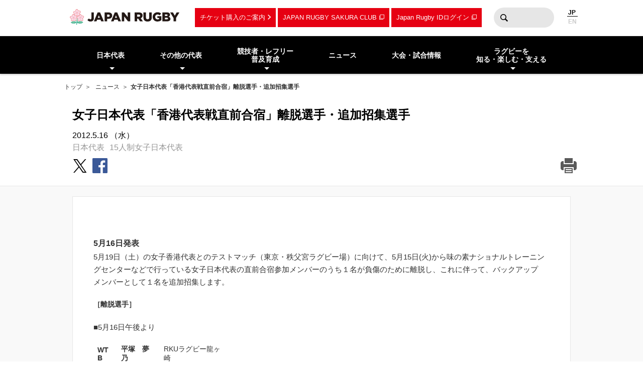

--- FILE ---
content_type: text/html; charset=UTF-8
request_url: https://www.rugby-japan.jp/news/2826
body_size: 8445
content:
<!DOCTYPE html>
<html lang="ja">
<head>
<meta charset="utf-8">
<meta http-equiv="X-UA-Compatible" content="IE=edge">
<title>女子日本代表「香港代表戦直前合宿」離脱選手・追加招集選手｜日本ラグビーフットボール協会</title>
<meta name="viewport" content="width=device-width, initial-scale=1">
<meta name="description" content="ラグビーを世界一楽しもう！ラグビー日本代表のニュース・試合日程・結果およびイベント情報など最新情報が満載。ラグビーの普及・育成に関する情報やルール・観戦ガイド、デジタルアーカイブなど、ラグビーのあらゆる情報をお届けします。（公財）日本ラグビーフットボール協会の公式サイトです。">
<meta name="keywords" content="女子日本代表「香港代表戦直前合宿」離脱選手・追加招集選手,ニュース,速報,日本ラグビーフットボール協会,JRFU,ラグビー">
<meta name="author" content="JRFU">
<meta name="copyright" content="Japan Rugby Football Union.">
<meta name="twitter:card" content="summary_large_image" />
<meta name="twitter:site" content="@JRFUMedia" />
<meta property="og:url" content="https://www.rugby-japan.jp/news/2826">
<meta property="og:type" content="article">
<meta property="og:title" content="女子日本代表「香港代表戦直前合宿」離脱選手・追加招集選手｜日本ラグビーフットボール協会">
<meta property="og:description" content="ラグビーを世界一楽しもう！ラグビー日本代表のニュース・試合日程・結果およびイベント情報など最新情報が満載。ラグビーの普及・育成に関する情報やルール・観戦ガイド、デジタルアーカイブなど、ラグビーのあらゆる情報をお届けします。（公財）日本ラグビーフットボール協会の公式サイトです。">
<meta property="og:image" content="https://rugby-japan.s3.ap-northeast-1.amazonaws.com/image/site_info/145007_1000x525.png">
<meta property="og:locale" content="ja_JP" />
<meta name="google-site-verification" content="0HE66cwEPaZJGKRGbJ4MMAmvMLFa5WeIZSXgFy3dafE" />
<link rel="dns-prefetch" href="https://s3-ap-northeast-1.amazonaws.com">
<link rel="icon" href="https://s3.ap-northeast-1.amazonaws.com/rugby-japan/assets/img/favicon.ico">
<link rel="apple-touch-icon" href="https://s3.ap-northeast-1.amazonaws.com/rugby-japan/assets/img/apple-touch-icon.png" sizes="180x180">
<link rel="stylesheet" href="https://s3.ap-northeast-1.amazonaws.com/rugby-japan/assets/css/main-cdb401f97d334e8b6e6b.css">
<link rel="canonical" href="https://www.rugby-japan.jp/news/2826" />
<link rel="stylesheet" href="https://rugby-japan.s3.ap-northeast-1.amazonaws.com/static-assets/froala-ex-assets/custom-article-style.css">
<!-- Google Tag Manager -->
<script>(function(w,d,s,l,i){w[l]=w[l]||[];w[l].push({'gtm.start':
new Date().getTime(),event:'gtm.js'});var f=d.getElementsByTagName(s)[0],
j=d.createElement(s),dl=l!='dataLayer'?'&l='+l:'';j.async=true;j.src=
'https://www.googletagmanager.com/gtm.js?id='+i+dl;f.parentNode.insertBefore(j,f);
})(window,document,'script','dataLayer','GTM-5D6TC7J');</script>
<!-- End Google Tag Manager -->
</head>
<body><!-- Google Tag Manager (noscript) -->
<noscript><iframe src="https://www.googletagmanager.com/ns.html?id=GTM-5D6TC7J"
height="0" width="0" style="display:none;visibility:hidden"></iframe></noscript>
<!-- End Google Tag Manager (noscript) -->
<nav class="drawer-nav pc-ariahidden" aria-label="グローバルナビゲーション" id="js-drawer-nav">
   <div class="wrap">
    <figure class="site-title">
    <a href="/" class="sitelogo" title="JRFU 公益財団法人日本ラグビーフットボール協会">
    </a>
    </figure>
    <div class="close-button" aria-hidden="true"><i></i></div>
    </div>
    <div class="scroll">
    <div class="sub-nav">
    <ul class="language" role="menu">
        <li role="presentation"><span role="menuitemradio" aria-checked="true">JAPANESE</span></li>
        <li role="presentation"><a href="http://en.rugby-japan.jp/" role="menuitemradio" aria-checked="false">ENGLISH</a></li>
    </ul>
    </div>
    <div class="category-list -primary">
    <ul class="list" role="menu">
        <li role="presentation">
            <em class="subon" role="menuitem" aria-haspopup="true" aria-owns="drawermenu-japan">日本代表</em>
            <ul class="sublist" role="menu" id="drawermenu-japan">
                <li role="presentation"><a href="/japan/" role="menuitem">男子日本代表</a></li>
                <li role="presentation"><a href="/japan-womens/" role="menuitem">女子日本代表</a></li>
                <li role="presentation"><a href="/sevens/" role="menuitem">男子セブンズ日本代表</a></li>
                <li role="presentation"><a href="/sevens-womens/" role="menuitem">女子セブンズ日本代表</a></li>
            </ul>
        </li>
        <li role="presentation">
            <em class="subon" role="menuitem" aria-haspopup="true" aria-owns="drawermenu-others">その他の代表</em>
            <ul class="sublist" role="menu" id="drawermenu-others">
                <li role="presentation"><a href="/junior-japan/" role="menuitem">JAPAN XV</a></li>
                <li role="presentation"><a href="/u23/" role="menuitem">U23</a></li>
                <li role="presentation"><a href="/u20/" role="menuitem">U20</a></li>
                <li role="presentation"><a href="/u18/" role="menuitem">高校</a></li>
                <li role="presentation"><a href="/u17/" role="menuitem">U17</a></li>
                <li role="presentation"><a href="/academy/" role="menuitem">アカデミー</a></li>
            </ul>
        </li>
    </ul>
    </div>
    <div class="category-list -tertiary">
    <ul class="list" role="menu">
        <li role="presentation">
            <em class="subon" role="menuitem" aria-haspopup="true" aria-owns="drawermenu-future">
                競技者・レフリー・普及育成
            </em>
            <ul class="sublist" role="menu" id="drawermenu-future">
                <li role="presentation"><a href="/future/corevalues" role="menuitem">ラグビー憲章（5つのコアバリュー）</a></li>
                <li role="presentation"><a href="https://www.jrfuplayerwelfare.com/" role="menuitem" target="_blank" rel="noopener">安全対策</a></li>
                <li role="presentation"><a href="/RugbyFamilyGuide/mini/" role="menuitem" target="_blank" rel="noopener">小学生</a></li>
                <li role="presentation"><a href="/RugbyFamilyGuide/junior/" role="menuitem" target="_blank" rel="noopener">中学生</a></li>
                <li role="presentation"><a href="/RugbyFamilyGuide/high-school/" role="menuitem" target="_blank" rel="noopener">高校生</a></li>
                <li role="presentation"><a href="/RugbyFamilyGuide/womens/" role="menuitem" target="_blank" rel="noopener">女子</a></li>
                <li role="presentation"><a href="/RugbyFamilyGuide/senior/" role="menuitem" target="_blank" rel="noopener">成年</a></li>
                <li role="presentation"><a href="https://www.tagrugby-japan.jp/" role="menuitem" target="_blank" rel="noopener">タグラグビー</a></li>
                <li role="presentation"><a href="/RugbyFamilyGuide/t1/" role="menuitem" target="_blank" rel="noopener">T1 ラグビー</a></li>
                <li role="presentation"><a href="https://www.jrfucoach.com/" role="menuitem" target="_blank" rel="noopener">コーチ・指導者</a></li>
                <li role="presentation"><a href="/RugbyFamilyGuide/referee/" role="menuitem" target="_blank" rel="noopener">レフリー</a></li>
                <li role="presentation"><a href="https://sites.google.com/league-one.jp/jrfu-agent/" role="menuitem" target="_blank" rel="noopener">代理人</a></li>
                <li role="presentation"><a href="https://www.rugby-japan.jp/RugbyFamilyGuide/rugby-navi/" role="menuitem" target="_blank" rel="noopener">スクール検索（ラグナビ）</a></li>
                <li role="presentation"><a href="https://rugbyfamily.jp/" role="menuitem" target="_blank" rel="noopener">チーム登録</a></li>
                <li role="presentation"><a href="/future/" role="menuitem">更新情報</a></li>
                <li role="presentation"><a href="/future/rule/" role="menuitem">憲章/競技規則/規程・通達</a></li>
                <li role="presentation"><a href="/future/documents/" role="menuitem">申請書一覧</a></li>
            </ul>
        </li>
    </ul>
    </div>
    <div class="category-list -secondary">
    <ul class="list" role="menu">
        <li role="presentation"><a href="/news/" role="menuitem">ニュース</a></li>
        <li role="presentation"><a href="/schedule/" role="menuitem">大会・試合情報</a></li>
    </ul>
    </div>
    <div class="category-list -tertiary">
    <ul class="list" role="menu">
        <li role="presentation"> <em class="subon" role="menuitem" aria-haspopup="true" aria-owns="drawermenu-guide">
                 ラグビーを知る・楽しむ・支える
             </em>
             <ul class="sublist" role="menu" id="drawermenu-guide">
                 <li role="presentation"><a href="https://minnaderugby.jp/" role="menuitem">みんなでラグビー</a></li>
                 <li role="presentation"><a href="/guide/" role="menuitem">ビギナーズガイドトップ</a></li>
                 <li role="presentation"><a href="/guide/rule/" role="menuitem">ルール動画</a></li>
                 <li role="presentation"><a href="/guide/sevens/" role="menuitem">セブンズを知ろう</a></li>
                 <li role="presentation"><a href="/guide/manner/" role="menuitem">観戦ガイド</a></li>
                 <li role="presentation"><a href="/guide/rugby/" role="menuitem">ラグビー基本用語解説</a></li>
                 <li role="presentation"><a href="/calendar/" role="menuitem">ラグビーカレンダー</a></li>
                 <li role="presentation"><a href="/ticket/" role="menuitem">観戦チケットのご案内</a></li>
                 <li role="presentation"><a href="/map/" role="menuitem">会場のご案内</a></li>
                 <li role="presentation"><a href="http://kifu.rugby-japan.or.jp/" target="_blank"  rel="noopener" role="menuitem">寄付する</a></li>
                 <li role="presentation"><a href="https://www.scrumjapanprogram.jp/" target="_blank"  rel="noopener" role="menuitem">スクラム・ジャパン・プログラム</a></li>
                 <li role="presentation"><a href="https://r-med.jp/" target="_blank"  rel="noopener" role="menuitem">重症外傷への最先端医療支援</a></li>
                 <li role="presentation"><a href="https://camp-fire.jp/highlights/jrfu" target="_blank"  rel="noopener" role="menuitem">JAPAN RUGBY CROWDFUNDING</a></li>
             </ul>
         </li>
    </ul>
    </div>
    <div class="category-list -subnav">
        <ul class="list" role="menu">
            <li role="presentation"><a href="/ticket/" role="menuitem">チケットのご案内</a></li>
            <li role="presentation"><a href="https://member.japanrugby-sakuraclub.jp/" target="_blank" rel="noopener" role="menuitem">JAPAN RUGBY SAKURA CLUB</a></li>
            <li role="presentation"><a href="https://japan-rugby-id.jp/home/" target="_blank" rel="noopener" role="menuitem">Japan Rugby IDログイン</a></li>
        </ul>
    </div>
    <div class="category-list -tertiary">
    <ul class="list" role="menu">
        <li role="presentation"><em class="subon" role="menuitem" aria-haspopup="true" aria-owns="drawermenu-jrfu">JRFUについて</em>
            <ul class="sublist" role="menu" id="drawermenu-jrfu">
                <li role="presentation"><a href="/jrfu/" role="menuitem">JRFUについて</a></li>
                <li role="presentation"><a href="/jrfu/media" role="menuitem">メディア・報道の方へ</a></li>
                <li role="presentation"><a href="/jrfu/business" role="menuitem">情報公開</a></li>
                <li role="presentation"><a href="/contact/" role="menuitem">お問い合わせ</a></li>
                <li role="presentation"><a href="/faq/" role="menuitem">よくあるご質問</a></li>
                <li role="presentation"><a href="/news/category/jrfu/" role="menuitem">ニュース</a></li>
                <li role="presentation"><a href="/lp/document/viewer.html?src=JapanRugby_Mid-TermStrategicPlan2025-2028" role="menuitem">中期戦略計画 2025-2028</a></li>
                <li role="presentation"><a href="/sponsor/" role="menuitem">スポンサー</a></li>
                <li role="presentation"><a href="/links/" role="menuitem">協会関連リンク</a></li>
                <li role="presentation"><a href="/support/" role="menuitem">寄付・サポート</a></li>
                <li role="presentation"><a href="/recruit/" role="menuitem">求人・採用 / ボランティアの募集</a></li>
            </ul>
        </li>
        <li role="presentation"><a href="/site_rule/" role="menuitem">サイト利用規約</a></li>
        <li role="presentation"><a href="/site_rule/link/" role="menuitem">リンクについて</a></li>
        <li role="presentation"><a href="/privacypolicy/" role="menuitem">プライバシーポリシー</a></li>
    </ul>
    </div>
    </div>
</nav>
<!-- //toggle --><header>
   <div class="header-container" role="banner">
        <div class="wrap">
        <figure class="site-title">
        <a href="/" class="sitelogo" title="JRFU 公益財団法人日本ラグビーフットボール協会">
        </a>
        </figure>
        <div class="sub-nav">
            <a href="/ticket/" class="link sp-ariahidden">チケット購入のご案内</a>
            <a href="https://member.japanrugby-sakuraclub.jp/" class="outlink sp-ariahidden" target="_blank" rel="noopener">JAPAN RUGBY SAKURA CLUB</a>
            <a href="https://japan-rugby-id.jp/home/" class="outlink sp-ariahidden" target="_blank" rel="noopener">Japan Rugby IDログイン</a>
            <form action="/search/" method="get" class="searchbox sp-ariahidden" role="search">
                <input name="q" type="text" class="words">
                <button type="submit" class="btn">検索</button>
            </form>
            <ul class="language">
                <li><span>JP</span></li>
                <li><a href="http://en.rugby-japan.jp/">EN</a></li>
            </ul>
            <div class="burger-button" id="js-btn-drawer" aria-hidden="true"><i></i></div>
            </div>
        </div>
    </div>
    <nav class="global-nav touch sp-ariahidden" aria-label="グローバルナビゲーション">
    <div class="wrap">
        <div class="category-list">
            <ul class="list" role="menu">
                <li role="presentation">
                    <em class="subon" role="menuitem" aria-haspopup="true" aria-owns="headermenu-japan">日本代表</em>
                    <ul class="sublist" id="headermenu-japan">
                        <li role="presentation"><a href="/japan/" role="menuitem">男子日本代表</a></li>
                        <li role="presentation"><a href="/japan-womens/" role="menuitem">女子日本代表</a></li>
                        <li role="presentation"><a href="/sevens/" role="menuitem">男子セブンズ日本代表</a></li>
                        <li role="presentation"><a href="/sevens-womens/" role="menuitem">女子セブンズ日本代表</a></li>
                    </ul>
                </li>
                <li role="presentation">
                    <em class="subon" role="menuitem" aria-haspopup="true" aria-owns="headermenu-others">その他の代表</em>
                    <ul class="sublist" role="menu" id="headermenu-others">
                        <li role="presentation"><a href="/junior-japan/" role="menuitem">JAPAN XV</a></li>
                        <li role="presentation"><a href="/u23/" role="menuitem">U23</a></li>
                        <li role="presentation"><a href="/u20/" role="menuitem">U20</a></li>
                        <li role="presentation"><a href="/u18/" role="menuitem">高校</a></li>
                        <li role="presentation"><a href="/u17/" role="menuitem">U17</a></li>
                        <li role="presentation"><a href="/academy/" role="menuitem">アカデミー</a></li>
                    </ul>
                </li>
                <li role="presentation">
                    <em class="subon" role="menuitem" aria-haspopup="true" aria-owns="headermenu-future">
                        競技者・レフリー<br>普及育成
                    </em>
                    <ul class="sublist" role="menu" id="headermenu-future">
                        <li role="presentation"><a href="/future/corevalues" role="menuitem">ラグビー憲章<br>（5つのコアバリュー）</a></li>
                        <li role="presentation"><a href="https://www.jrfuplayerwelfare.com/" role="menuitem" target="_blank" rel="noopener">安全対策</a></li>
                        <li role="presentation"><a href="/RugbyFamilyGuide/mini/" role="menuitem" target="_blank" rel="noopener">小学生</a></li>
                        <li role="presentation"><a href="/RugbyFamilyGuide/junior/" role="menuitem" target="_blank" rel="noopener">中学生</a></li>
                        <li role="presentation"><a href="/RugbyFamilyGuide/high-school/" role="menuitem" target="_blank" rel="noopener">高校生</a></li>
                        <li role="presentation"><a href="/RugbyFamilyGuide/womens/" role="menuitem" target="_blank" rel="noopener">女子</a></li>
                        <li role="presentation"><a href="/RugbyFamilyGuide/senior/" role="menuitem" target="_blank" rel="noopener">成年</a></li>
                        <li role="presentation"><a href="https://www.tagrugby-japan.jp/" role="menuitem" target="_blank" rel="noopener">タグラグビー</a></li>
                        <li role="presentation"><a href="/RugbyFamilyGuide/t1/" role="menuitem" target="_blank" rel="noopener">T1 ラグビー</a></li>
                        <li role="presentation"><a href="https://www.jrfucoach.com/" role="menuitem" target="_blank" rel="noopener">コーチ・指導者</a></li>
                        <li role="presentation"><a href="/RugbyFamilyGuide/referee/" role="menuitem" target="_blank" rel="noopener">レフリー</a></li>
                        <li role="presentation"><a href="https://sites.google.com/league-one.jp/jrfu-agent/" role="menuitem" target="_blank" rel="noopener">代理人</a></li>
                        <li role="presentation"><a href="https://www.rugby-japan.jp/RugbyFamilyGuide/rugby-navi/" role="menuitem" target="_blank" rel="noopener">スクール検索（ラグナビ）</a></li>
                        <li role="presentation"><a href="https://rugbyfamily.jp/" role="menuitem" target="_blank" rel="noopener">チーム登録</a></li>
                        <li role="presentation"><a href="/future/" role="menuitem">更新情報</a></li>
                        <li role="presentation"><a href="/future/rule/" role="menuitem">憲章/競技規則/規程・通達</a></li>
                        <li role="presentation"><a href="/future/documents/" role="menuitem">申請書一覧</a></li>
                    </ul>
                </li>
                <li role="presentation"><a href="/news/" role="menuitem">ニュース</a></li>
                            <li role="presentation"><a href="/schedule/" role="menuitem">大会・試合情報</a></li>
                            <li role="presentation" class="">
                <em class="subon" role="menuitem" aria-haspopup="true" aria-owns="headermenu-guide">
                    ラグビーを<br>知る・楽しむ・支える
                </em>
                <ul class="sublist" role="menu" id="headermenu-guide">
                    <li role="presentation"><a href="https://minnaderugby.jp/" role="menuitem">みんなでラグビー</a></li>
                    <li role="presentation"><a href="/guide/" role="menuitem">ビギナーズガイドトップ</a></li>
                    <li role="presentation"><a href="/guide/rule/" role="menuitem">ルール動画</a></li>
                    <li role="presentation"><a href="/guide/sevens/" role="menuitem">セブンズを知ろう</a></li>
                    <li role="presentation"><a href="/guide/manner/" role="menuitem">観戦ガイド</a></li>
                    <li role="presentation"><a href="/guide/rugby/" role="menuitem">ラグビー基本用語解説</a></li>
                    <li role="presentation"><a href="/calendar/" role="menuitem">ラグビーカレンダー</a></li>
                    <li role="presentation"><a href="/ticket/" role="menuitem">観戦チケットのご案内</a></li>
                    <li role="presentation"><a href="/map/" role="menuitem">会場のご案内</a></li>
                    <li role="presentation"><a href="http://kifu.rugby-japan.or.jp/" target="_blank"  rel="noopener" role="menuitem">寄付する</a></li>
                    <li role="presentation"><a href="https://www.scrumjapanprogram.jp/" target="_blank"  rel="noopener" role="menuitem">スクラム・ジャパン・プログラム</a></li>
                    <li role="presentation"><a href="https://r-med.jp/" target="_blank"  rel="noopener" role="menuitem">重症外傷への最先端医療支援</a></li>
                    <li role="presentation"><a href="https://camp-fire.jp/highlights/jrfu" target="_blank"  rel="noopener" role="menuitem">JAPAN RUGBY CROWDFUNDING</a></li>
                </ul>

            </li>
        </ul>
        </div>
    </div>
</nav></header>
<div class="headline-container -article">
    <div class="breadcrumb-nav">
<div class="wrap">
<a href="/">トップ</a>
<a href="/news/">ニュース</a><strong>女子日本代表「香港代表戦直前合宿」離脱選手・追加招集選手</strong></div>
</div>
    <div class="wrap">
        <h1 class="page-title">女子日本代表「香港代表戦直前合宿」離脱選手・追加招集選手</h1>
        <div class="page-info">
            <div class="date">2012.5.16 （水） </div>
            <div class="tag">
                <a href="/news/category/national">日本代表</a><a href="/news/tag/japan-womens">15人制女子日本代表</a>            </div>
            <div class="share">
<a href="https://twitter.com/intent/tweet?url=https://www.rugby-japan.jp/news/2826&text=%E5%A5%B3%E5%AD%90%E6%97%A5%E6%9C%AC%E4%BB%A3%E8%A1%A8%E3%80%8C%E9%A6%99%E6%B8%AF%E4%BB%A3%E8%A1%A8%E6%88%A6%E7%9B%B4%E5%89%8D%E5%90%88%E5%AE%BF%E3%80%8D%E9%9B%A2%E8%84%B1%E9%81%B8%E6%89%8B%E3%83%BB%E8%BF%BD%E5%8A%A0%E6%8B%9B%E9%9B%86%E9%81%B8%E6%89%8B" class="tw" target="_blank" rel="noopener"><i>twitter</i></a>
<a href="https://www.facebook.com/sharer/sharer.php?u=https://www.rugby-japan.jp/news/2826" class="fb" target="_blank" rel="noopener"><i>facebook</i></a>
<a href="http://line.me/R/msg/text/?https://www.rugby-japan.jp/news/2826" class="ln"><i>LINE</i></a>
</div>
            <div class="print">
                <a href="#" onclick="javascript:window.print();return false" class="print"><i>print</i></a>
            </div>
        </div>
    </div>
</div>
<main class="main-contents">
    <div class="wrap">
        <div class="l-full article-container">
        <div class="primary">
         <div class="wrap">
           <article class="articleBody"><div class="article_body cms_content www"><div class="inner"><div class="table_wrap"><table class="cms_block top">
<tr>
<td class="cms_block left">
<h4 class="h4_gray">5月16日発表</h4>
<p>5月19日（土）の女子香港代表とのテストマッチ（東京・秩父宮ラグビー場）に向けて、5月15日(火)から味の素ナショナルトレーニングセンターなどで行っている女子日本代表の直前合宿参加メンバーのうち１名が負傷のために離脱し、これに伴って、バックアップメンバーとして１名を追加招集します。</p>
<h5 class="h5_yellow">［離脱選手］</h5>
<p>■5月16日午後より</p>
<div class="table_wrap"><table class="tbl_w6">
<tr>
<td><strong>WTB</strong></td>
<td><strong>平塚　夢乃</strong></td>
<td>RKUラグビー龍ヶ崎</td>
</tr>
</table></div>
<p>理由：負傷のため</p>
<div style="height:2em"></div>
<h5 class="h5_red">［追加招集選手（バックアップメンバー）］</h5>
<p>■5月17日午後より</p>
<div class="table_wrap"><table class="tbl_w6">
<tr>
<td><strong>WTB、FB</strong></td>
<td><strong>鈴木　育美</strong></td>
<td>TKM7</td>
</tr>
</table></div>
</td>
</tr>
</table></div>
</div></div></article>
        </div>
    </div>
    </div>
    <div class="l-full article-container _noPrint">
<div class="primary">
<div class="wrap">
<h3 class="hb3">関連ニュース</h3>
    <div class="news-list">
        <ul class="list -small">
        <li>
<a href="/news/53675">
<div class="text">
<div class="title">レポート：ラガールつながる『九州ガールズラグビートーク』</div>
<div class="date">2025.12.22 （月） </div>
<div class="tag">
<span>15人制女子日本代表</span><span>ラガール</span><span>女子ラグビーワールドカップ</span></div>
</div>
<figure class="thumb" ><img
        class="lazyload"
        src="[data-uri]"
        data-src="https://rugby-japan.s3.ap-northeast-1.amazonaws.com/image/article/221393_500x223.png"
        alt="レポート：ラガールつながる『九州ガールズラグビートーク』"
    ></figure></a>
</li>
<li>
<a href="/news/53480">
<div class="text">
<div class="title">9月7日（日）女子ラグビーワールドカップ2025イングランド大会 日本代表 vs スペイン代表 試合結果</div>
<div class="date">2025.9.07 （日） </div>
<div class="tag">
<span>15人制女子日本代表</span><span>女子</span><span>女子ラグビーワールドカップ</span></div>
</div>
<figure class="thumb" ><img
        class="lazyload"
        src="[data-uri]"
        data-src="https://rugby-japan.s3.ap-northeast-1.amazonaws.com/image/article/207599_500x333.jpg"
        alt="9月7日（日）女子ラグビーワールドカップ2025イングランド大会 日本代表 vs スペイン代表 試合結果"
    ></figure></a>
</li>
<li>
<a href="/news/53479">
<div class="text">
<div class="title">女子ラグビーワールドカップ2025イングランド大会 女子日本代表プール戦最終戦後コメントのお知らせ</div>
<div class="date">2025.9.07 （日） </div>
<div class="tag">
<span>15人制女子日本代表</span><span>女子</span><span>女子ラグビーワールドカップ</span></div>
</div>
<figure class="thumb" ><img
        class="lazyload"
        src="[data-uri]"
        data-src="https://rugby-japan.s3.ap-northeast-1.amazonaws.com/image/common_image/146986_500x353.jpg"
        alt="女子ラグビーワールドカップ2025イングランド大会 女子日本代表プール戦最終戦後コメントのお知らせ"
    ></figure></a>
</li>
<li>
<a href="/news/53470">
<div class="text">
<div class="title">8月31日（日）女子ラグビーワールドカップ2025イングランド大会 日本代表 vs ニュージーランド代表 試合結果</div>
<div class="date">2025.9.01 （月） </div>
<div class="tag">
<span>15人制女子日本代表</span><span>女子</span></div>
</div>
<figure class="thumb" ><img
        class="lazyload"
        src="[data-uri]"
        data-src="https://rugby-japan.s3.ap-northeast-1.amazonaws.com/image/article/206470_500x325.jpg"
        alt="8月31日（日）女子ラグビーワールドカップ2025イングランド大会 日本代表 vs ニュージーランド代表 試合結果"
    ></figure></a>
</li>
<li>
<a href="/news/53467">
<div class="text">
<div class="title">女子ラグビーワールドカップ2025 イングランド大会 女子日本代表離脱選手および追加招集選手のお知らせ</div>
<div class="date">2025.8.30 （土） </div>
<div class="tag">
<span>15人制女子日本代表</span><span>女子</span><span>女子ラグビーワールドカップ</span></div>
</div>
<figure class="thumb" ><img
        class="lazyload"
        src="[data-uri]"
        data-src="https://rugby-japan.s3.ap-northeast-1.amazonaws.com/image/common_image/146986_500x353.jpg"
        alt="女子ラグビーワールドカップ2025 イングランド大会 女子日本代表離脱選手および追加招集選手のお知らせ"
    ></figure></a>
</li>
        </ul>
    </div>
</div>
</div>
</div>
    </div>
</main>
<script src="https://cdn.embedly.com/widgets/platform.js" charset="UTF-8"></script>
<footer>
    <div class="banner-nav">
        <ul class="wrap">
            <li><a href="/ticket/" class="ticket" title="チケット購入のご案内"></a></li>
            <li><a href="https://jrfu-service.jp/" target="_blank" rel="noopener" class="memberclub" title="JRFUサービスステーション"></a></li>
        </ul>
    </div>
    <nav class="global-nav" aria-label="フッターグローバルナビゲーション">
   <div class="wrap">
        <div class="category-list -primary">
        <ul class="list">
            <li><a href="/japan/">15人制男子日本代表</a></li>
            <li><a href="/sevens/">男子セブンズ日本代表</a></li>
            <li><a href="/sevens-womens/">女子セブンズ日本代表</a></li>
            <li><a href="/japan-womens/">15人制女子日本代表</a></li>
            <li><a href="/junior-japan/">JAPAN XV</a></li>
            <li><a href="/u23/">U23</a></li>
            <li><a href="/u20/">U20</a></li>
            <li><a href="/u18/">高校</a></li>
            <li><a href="/u17/">U17</a></li>
            <li><a href="/academy/">アカデミー</a></li>
        </ul>
        </div>
        <div class="category-list -secondary">
        <ul class="list">
            <li><a href="/news/">ニュース</a></li>
            <li><a href="/schedule/">大会・試合情報</a></li>
            <li><a href="/guide/">ラグビーを知る・楽しむ・支える</a></li>
            <li><a href="/rwc2019/documents/analysis_report_200624">ラグビーワールドカップ2019™日本大会レポート</a></li>
            <li><a href="/jrfu/document/annual_report">JAPAN RUGBY アニュアルレポート</a></li>
        </ul>
        </div>
    </div>
</nav>
    <div class="symbol-container">
        <ul class="wrap">
            <li>
                <a href="https://adeac.jp/jrfu/top/" target="_blank" rel="noopener" class="imageblock" aria-hidden="true">
                    <img class="lazyloaded" src="https://s3.ap-northeast-1.amazonaws.com/rugby-japan/assets/img/museum.png" data-src="https://s3.ap-northeast-1.amazonaws.com/rugby-japan/assets/img/museum.png" alt="日本ラグビーデジタルミュージアム" />
                </a>
                <div class="textblock"><strong>日本ラグビーデジタルミュージアム</strong><br>
                日本ラグビーの知財庫
                </div>
            </li>
            <li>
                <a href="/lp/document/viewer.html?src=JapanRugby_Mid-TermStrategicPlan2025-2028" class="imageblock" aria-hidden="true">
                    <img class="lazyloaded" src="https://s3.ap-northeast-1.amazonaws.com/rugby-japan/assets/img/JapanRugby_Mid-TermStrategicPlan2025-2028_banner.png" data-src="https://s3.ap-northeast-1.amazonaws.com/rugby-japan/assets/img/JapanRugby_Mid-TermStrategicPlan2025-2028_banner.png" alt="中期戦略計画" />
                </a>
                <div class="textblock">
                    <strong>中期戦略計画 2025-2028</strong>
                </div>
            </li>
            <li>
               <a href="/future/corevalues" class="imageblock" aria-hidden="true">
                   <img class="lazyloaded" src="https://s3.ap-northeast-1.amazonaws.com/rugby-japan/assets/img/corevalue.png" data-src="https://s3.ap-northeast-1.amazonaws.com/rugby-japan/assets/img/corevalue.png" alt="ラグビー憲章" />
                </a>
                <div class="textblock"><strong>ラグビー憲章</strong><br>
                    ラグビーの5つのコアバリュー
                </div>
            </li>
        </ul>
    </div>
    <nav class="others-nav" aria-label="JRFU協会関係リンク">
        <div class="wrap">
            <div class="union-link">
                <div class="list">
                      <div class="category">JRFUについて</div>
                      <ul>
                          <li><a href="/jrfu/">JRFUについて</a></li>
                          <li><a href="/jrfu/business">情報公開</a></li>
                          <li><a href="/links/">協会関連リンク</a></li>
                          <li><a href="/sponsor/">スポンサー</a></li>
                          <li><a href="/support/">寄付・サポート</a></li>
                          <li><a href="https://jrfu-service.jp/" target="_blank" rel="noopener">公式出版物のご案内</a></li>
                          <li><a href="/jrfu/media">メディア・報道の方へ</a></li>
                          <li><a href="https://japan-rugby-mktg.com/merchandising.html" target="_blank" rel="noopener">商品化お問い合わせ窓口</a></li>
                          <li><a href="/recruit/">求人・採用 / ボランティアの募集</a></li>
                      </ul>
                  </div>
                <div class="list">
                    <div class="category">SNS公式アカウント</div>
<ul>
<li class="fb">
        <a href="https://www.facebook.com/Rugby.JRFU" target="_blank" rel="noopener">facebook(JRFU)</a>
    </li><li class="fb">
        <a href="https://www.facebook.com/Rugby.Japan" target="_blank" rel="noopener">facebook(日本代表)</a>
    </li><li class="fb">
        <a href="https://www.facebook.com/ImpactBeyond2019/" target="_blank" rel="noopener">facebook(Impact Beyond 2019)</a>
    </li><li class="tw">
        <a href="https://twitter.com/jrfumedia" target="_blank" rel="noopener">X(JRFU)</a>
    </li><li class="tw">
        <a href="https://twitter.com/jrfurugby" target="_blank" rel="noopener">X(JRFU) English</a>
    </li><li class="tw">
        <a href="https://x.com/JapanRugbyMinna" target="_blank" rel="noopener">X(みんなでラグビー)</a>
    </li><li class="yt">
        <a href="https://www.youtube.com/user/jrfuofficial" target="_blank" rel="noopener">Youtube(JRFU)</a>
    </li><li class="yt">
        <a href="https://www.youtube.com/@JapanRugby_minna" target="_blank" rel="noopener">Youtube(みんなでラグビーTV)</a>
    </li><li class="ins">
        <a href="https://www.instagram.com/japanrugby_jrfu/" target="_blank" rel="noopener">Instagram(JRFU)</a>
    </li><li class="ins">
        <a href="https://www.instagram.com/braveblossoms/" target="_blank" rel="noopener">Instagram(男子日本代表)</a>
    </li><li class="ins">
        <a href="https://www.instagram.com/japanrugby__minna/" target="_blank" rel="noopener">Instagram(みんなでラグビー)</a>
    </li><li class="">
        <a href="https://www.linkedin.com/company/japan-rugby-football-union/" target="_blank" rel="noopener">LinkedIn</a>
    </li></ul>
                </div>
            </div>
            <div class="banner-link">
<ul class="normal"><li>
    <a href="/faq" target="_blank" rel="noopener">
    <img class="lazyload" data-src="https://rugby-japan.s3.ap-northeast-1.amazonaws.com/image/sponsor/145069_482x118.png" alt="よくある質問">
    </a>
</li>
    <li>
    <a href="/contact" target="_blank" rel="noopener">
    <img class="lazyload" data-src="https://rugby-japan.s3.ap-northeast-1.amazonaws.com/image/sponsor/145070_482x118.png" alt="問い合わせページ">
    </a>
</li>
    <li>
    <a href="https://rugbyfamily.jp/" target="_blank" rel="noopener">
    <img class="lazyload" data-src="https://rugby-japan.s3.ap-northeast-1.amazonaws.com/image/sponsor/198763_482x116.png" alt="RUGBYFAMILYJP">
    </a>
</li>
    <li>
    <a href="/support_center/" target="_blank" rel="noopener">
    <img class="lazyload" data-src="https://rugby-japan.s3.ap-northeast-1.amazonaws.com/image/sponsor/165314_482x116.png" alt="インテグリティ相談窓口">
    </a>
</li>
    <li>
    <a href="http://kifu.rugby-japan.or.jp/" target="_blank" rel="noopener">
    <img class="lazyload" data-src="https://rugby-japan.s3.ap-northeast-1.amazonaws.com/image/sponsor/177524_482x116.png" alt="JRFU基金">
    </a>
</li>
    <li>
    <a href="https://www.scrumjapanprogram.jp/" target="_blank" rel="noopener">
    <img class="lazyload" data-src="https://rugby-japan.s3.ap-northeast-1.amazonaws.com/image/sponsor/144160_241x58.png" alt="スクラム・ジャパン・プログラム">
    </a>
</li>
    </ul><ul class="mini"><li>
    <a href="http://www.toto-dream.com/" target="_blank" rel="noopener">
    <img class="lazyload" data-src="https://rugby-japan.s3.ap-northeast-1.amazonaws.com/image/sponsor/164497_135x62.jpg" alt="toto公式サイト">
    </a>
</li>
    <li>
    <a href="https://www.joc.or.jp/donation/" target="_blank" rel="noopener">
    <img class="lazyload" data-src="https://rugby-japan.s3.ap-northeast-1.amazonaws.com/image/sponsor/126222_135x46.png" alt="JOCオリンピック選手強化寄付プログラム">
    </a>
</li>
    <li>
    <a href="https://jichitai-oneteam.com/" target="_blank" rel="noopener">
    <img class="lazyload" data-src="https://rugby-japan.s3.ap-northeast-1.amazonaws.com/image/sponsor/209525_137x46.jpg" alt="自治体ワンチーム">
    </a>
</li>
    <li>
    <a href="https://www.realchampion.jp/" target="_blank" rel="noopener">
    <img class="lazyload" data-src="https://rugby-japan.s3.ap-northeast-1.amazonaws.com/image/sponsor/156088_500x167.jpg" alt="クリーンスポーツ・アスリートサイト">
    </a>
</li>
    <li>
    <a href="https://www.report-doping.jpnsport.go.jp/" target="_blank" rel="noopener">
    <img class="lazyload" data-src="https://rugby-japan.s3.ap-northeast-1.amazonaws.com/image/sponsor/145621_241x87.png" alt="JSC通報窓口(2021/6月追加)">
    </a>
</li>
    <li>
    <a href="https://www.japan-sports.or.jp/spohara/" target="_blank" rel="noopener">
    <img class="lazyload" data-src="https://rugby-japan.s3.ap-northeast-1.amazonaws.com/image/sponsor/164132_241x87.png" alt="Noスポハラ（2023/4月追加）">
    </a>
</li>
    </ul></div>
        </div>
    </nav>
    <div class="sponsors">
<ul>
<li>
    <h2>日本代表トップパートナー</h2>
    <ul>
                    <li>
                <a href="http://www.taisho.co.jp/" target="_blank" rel="noopener">
                    <img class="lazyload" data-src="https://rugby-japan.s3.ap-northeast-1.amazonaws.com/image/sponsor/147940_143x50.png" alt="大正製薬">
                </a>
            </li>
            </ul>
</li>
    <li>
    <h2>男子日本代表オフィシャルパートナー</h2>
    <ul>
                    <li>
                <a href="https://www.global.toshiba/jp/top.html" target="_blank" rel="noopener">
                    <img class="lazyload" data-src="https://rugby-japan.s3.ap-northeast-1.amazonaws.com/image/sponsor/143100_143x50.png" alt="東芝">
                </a>
            </li>
                    <li>
                <a href="http://www.smbc.co.jp/" target="_blank" rel="noopener">
                    <img class="lazyload" data-src="https://rugby-japan.s3.ap-northeast-1.amazonaws.com/image/sponsor/147941_143x50.png" alt="SMBC">
                </a>
            </li>
                    <li>
                <a href="http://www.secom.co.jp/" target="_blank" rel="noopener">
                    <img class="lazyload" data-src="https://rugby-japan.s3.ap-northeast-1.amazonaws.com/image/sponsor/126248_143x50.png" alt="セコム">
                </a>
            </li>
                    <li>
                <a href="http://www.goldwin.co.jp/canterbury/" target="_blank" rel="noopener">
                    <img class="lazyload" data-src="https://rugby-japan.s3.ap-northeast-1.amazonaws.com/image/sponsor/174252_143x50.png" alt="カンタベリー（2024/4/1 新ロゴ変更）">
                </a>
            </li>
            </ul>
</li>
    <li>
    <h2>女子日本代表オフィシャルパートナー</h2>
    <ul>
                    <li>
                <a href="https://www.taiyo-seimei.co.jp/" target="_blank" rel="noopener">
                    <img class="lazyload" data-src="https://rugby-japan.s3.ap-northeast-1.amazonaws.com/image/sponsor/126251_143x50.png" alt="太陽生命">
                </a>
            </li>
                    <li>
                <a href="http://www.smbc.co.jp/" target="_blank" rel="noopener">
                    <img class="lazyload" data-src="https://rugby-japan.s3.ap-northeast-1.amazonaws.com/image/sponsor/174254_143x50.png" alt="SMBC（2024/4/1追加）">
                </a>
            </li>
                    <li>
                <a href="http://www.secom.co.jp/" target="_blank" rel="noopener">
                    <img class="lazyload" data-src="https://rugby-japan.s3.ap-northeast-1.amazonaws.com/image/sponsor/126252_143x50.png" alt="セコム">
                </a>
            </li>
                    <li>
                <a href="http://www.goldwin.co.jp/canterbury/" target="_blank" rel="noopener">
                    <img class="lazyload" data-src="https://rugby-japan.s3.ap-northeast-1.amazonaws.com/image/sponsor/174253_143x50.png" alt="カンタベリー（2024/4/1 新ロゴ変更）">
                </a>
            </li>
            </ul>
</li>
    <li>
    <h2>男子日本代表オフィシャルスポンサー</h2>
    <ul>
                    <li>
                <a href="https://www.mec.co.jp/" target="_blank" rel="noopener">
                    <img class="lazyload" data-src="https://rugby-japan.s3.ap-northeast-1.amazonaws.com/image/sponsor/147945_143x50.png" alt="三菱地所">
                </a>
            </li>
                    <li>
                <a href="https://hitocom.co.jp/" target="_blank" rel="noopener">
                    <img class="lazyload" data-src="https://rugby-japan.s3.ap-northeast-1.amazonaws.com/image/sponsor/147947_143x50.png" alt="ヒト・コミュニケーションズ">
                </a>
            </li>
                    <li>
                <a href="https://www.asahibeer.co.jp/rugby/" target="_blank" rel="noopener">
                    <img class="lazyload" data-src="https://rugby-japan.s3.ap-northeast-1.amazonaws.com/image/sponsor/184144_143x50.png" alt="アサヒビール">
                </a>
            </li>
            </ul>
</li>
    <li>
    <h2>女子日本代表オフィシャルスポンサー</h2>
    <ul>
                    <li>
                <a href="https://www.mec.co.jp/" target="_blank" rel="noopener">
                    <img class="lazyload" data-src="https://rugby-japan.s3.ap-northeast-1.amazonaws.com/image/sponsor/147946_143x50.png" alt="三菱地所">
                </a>
            </li>
                    <li>
                <a href="http://www.seinan-group.co.jp/" target="_blank" rel="noopener">
                    <img class="lazyload" data-src="https://rugby-japan.s3.ap-northeast-1.amazonaws.com/image/sponsor/126261_143x50.png" alt="青南商事">
                </a>
            </li>
                    <li>
                <a href="https://www.asahibeer.co.jp/rugby/" target="_blank" rel="noopener">
                    <img class="lazyload" data-src="https://rugby-japan.s3.ap-northeast-1.amazonaws.com/image/sponsor/184143_143x50.png" alt="アサヒビール">
                </a>
            </li>
            </ul>
</li>
    <li>
    <h2>日本代表オフィシャルサポーター</h2>
    <ul>
                    <li>
                <a href="http://www.jtb.co.jp/sports/?site=jrfu" target="_blank" rel="noopener">
                    <img class="lazyload" data-src="https://rugby-japan.s3.ap-northeast-1.amazonaws.com/image/sponsor/164166_143x50.png" alt="JTB">
                </a>
            </li>
                    <li>
                <a href="https://kashiyama1927.jp" target="_blank" rel="noopener">
                    <img class="lazyload" data-src="https://rugby-japan.s3.ap-northeast-1.amazonaws.com/image/sponsor/145777_143x50.png" alt="ONWARD（2021/6月公開）">
                </a>
            </li>
                    <li>
                <a href="https://www.regza.com/" target="_blank" rel="noopener">
                    <img class="lazyload" data-src="https://rugby-japan.s3.ap-northeast-1.amazonaws.com/image/sponsor/163794_143x50.png" alt="REGZA（2023/4/6追加）">
                </a>
            </li>
                    <li>
                <a href="https://www.jal.co.jp/jp/ja/" target="_blank" rel="noopener">
                    <img class="lazyload" data-src="https://rugby-japan.s3.ap-northeast-1.amazonaws.com/image/sponsor/166935_143x50.png" alt="JAL（2023/8/16追加）">
                </a>
            </li>
            </ul>
</li>
    <li>
    <h2>日本代表サプライヤー</h2>
    <ul>
                    <li>
                <a href="https://www.suzukirugby.com/gilbert-brand" target="_blank" rel="noopener">
                    <img class="lazyload" data-src="https://rugby-japan.s3.ap-northeast-1.amazonaws.com/image/sponsor/147948_143x50.png" alt="ギルバート">
                </a>
            </li>
                    <li>
                <a href="https://www.meiji.co.jp/sports/savas/" target="_blank" rel="noopener">
                    <img class="lazyload" data-src="https://rugby-japan.s3.ap-northeast-1.amazonaws.com/image/sponsor/142464_143x50.png" alt="SAVAS">
                </a>
            </li>
                    <li>
                <a href="https://www.asahiinryo.co.jp/" target="_blank" rel="noopener">
                    <img class="lazyload" data-src="https://rugby-japan.s3.ap-northeast-1.amazonaws.com/image/sponsor/178103_143x50.png" alt="アサヒ飲料">
                </a>
            </li>
                    <li>
                <a href="https://www.hinomaru-bus.co.jp/" target="_blank" rel="noopener">
                    <img class="lazyload" data-src="https://rugby-japan.s3.ap-northeast-1.amazonaws.com/image/sponsor/155139_143x50.png" alt="日の丸自動車興業">
                </a>
            </li>
            </ul>
</li>
    </ul>
</div>
    <div class="terms-nav">
       <div class="wrap">
        <ul class="list">
            <li><a href="/site_rule/">サイト利用規約</a></li>
            <li><a href="/site_rule/link/">リンクについて</a></li>
            <li><a href="/privacypolicy/">プライバシーポリシー</a></li>
        </ul>
        <small class="copyright">Copyright &copy; Japan Rugby Football Union. All rights reserved.</small>
        </div>
    </div>
</footer>

<a href="#" class="pagetop-button" id="js-pagetop-button">
    <i></i>
</a>
<script src="https://s3.ap-northeast-1.amazonaws.com/rugby-japan/assets/js/vendor-52c7ba3a698b2ee57e36.js"></script>
<script src="https://s3.ap-northeast-1.amazonaws.com/rugby-japan/assets/js/main-515c1dd3b5fbeee77790.js"></script>
<script type="text/javascript">
var __pParams = __pParams || [];
__pParams.push({
  client_id: '248', c_1: 'JRFU_2018oct', c_2: 'CampaignSite'
});
</script>
<script type="text/javascript" src="//cdn.d2-apps.net/js/tr.js" async></script>
</body>
</html>
